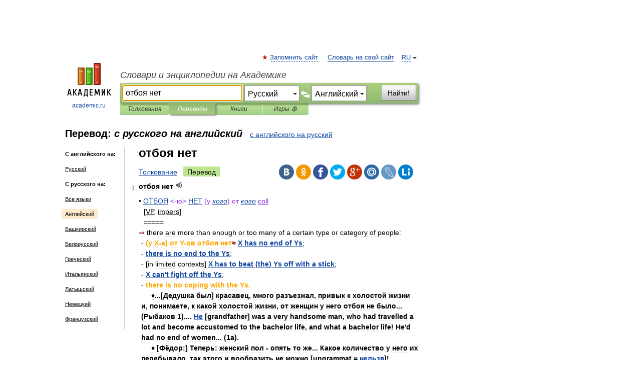

--- FILE ---
content_type: text/html; charset=UTF-8
request_url: https://translate.academic.ru/%D0%BE%D1%82%D0%B1%D0%BE%D1%8F%20%D0%BD%D0%B5%D1%82/ru/en/
body_size: 14822
content:
<!DOCTYPE html>
<html lang="ru">
<head>


	<meta http-equiv="Content-Type" content="text/html; charset=utf-8" />
	<title>отбоя нет — с русского на английский</title>
	<meta name="Description" content="" />
	<!-- type: desktop C: RU  -->
	<meta name="Keywords" content="" />

 
	<!--[if IE]>
	<meta http-equiv="cleartype" content="on" />
	<meta http-equiv="msthemecompatible" content="no"/>
	<![endif]-->

	<meta name="viewport" content="width=device-width, initial-scale=1, minimum-scale=1">

	
    <meta http-equiv='x-dns-prefetch-control' content='on'>
    <link rel="dns-prefetch" href="https://ajax.googleapis.com">
    <link rel="dns-prefetch" href="https://www.googletagservices.com">
    <link rel="dns-prefetch" href="https://www.google-analytics.com">
    <link rel="dns-prefetch" href="https://pagead2.googlesyndication.com">
    <link rel="dns-prefetch" href="https://ajax.googleapis.com">
    <link rel="dns-prefetch" href="https://an.yandex.ru">
    <link rel="dns-prefetch" href="https://mc.yandex.ru">

    <link rel="preload" href="/images/Logo.png"   as="image" >
    <link rel="preload" href="/images/Logo_h.png" as="image" >

	<meta property="og:title" content="Перевод отбоя нет с русского на английский" />
	<meta property="og:type" content="article" />
	<meta property="og:url" content="https://translate.academic.ru/%D0%BE%D1%82%D0%B1%D0%BE%D1%8F %D0%BD%D0%B5%D1%82/ru/en/" />
	<meta property="og:image" content="https://academic.ru/images/Logo_social_ru.png?3" />
	<meta property="og:description" content="" />
	<meta property="og:site_name" content="Словари и энциклопедии на Академике" />
	<link rel="search" type="application/opensearchdescription+xml" title="Словари и энциклопедии на Академике" href="dic.academic.ru/dicsearch.xml" />
	<meta name="ROBOTS" content="ALL" />
	<link rel="canonical" href="https://translate.academic.ru/%D0%BE%D1%82%D0%B1%D0%BE%D1%8F %D0%BD%D0%B5%D1%82/ru/en/" />
	<link rel="alternate" hreflang="x-default" href="https://translate.academic.ru/%D0%BE%D1%82%D0%B1%D0%BE%D1%8F %D0%BD%D0%B5%D1%82/ru/en/" />
	<link rel="alternate" hreflang="en" href="https://translate.academic.ru/%D0%BE%D1%82%D0%B1%D0%BE%D1%8F %D0%BD%D0%B5%D1%82/ru/en/" />
	<link rel="alternate" hreflang="de" href="https://translate.academic.ru/%D0%BE%D1%82%D0%B1%D0%BE%D1%8F %D0%BD%D0%B5%D1%82/ru/en/" />
	<link rel="alternate" hreflang="es" href="https://translate.academic.ru/%D0%BE%D1%82%D0%B1%D0%BE%D1%8F %D0%BD%D0%B5%D1%82/ru/en/" />
	<link rel="alternate" hreflang="fr" href="https://translate.academic.ru/%D0%BE%D1%82%D0%B1%D0%BE%D1%8F %D0%BD%D0%B5%D1%82/ru/en/" />
	<link rel="alternate" hreflang="ru" href="https://translate.academic.ru/%D0%BE%D1%82%D0%B1%D0%BE%D1%8F %D0%BD%D0%B5%D1%82/ru/en/" />

<!-- d/t desktop  -->

    <script>
      window.CaramelDomain = "academic.ru";
      const caramelJS = document.createElement('script'); 
      caramelJS.src = "https://ads.digitalcaramel.com/caramel.js?ts="+new Date().getTime();
      caramelJS.async = true;
      document.head.appendChild(caramelJS);
    </script>


    <script>window.yaContextCb = window.yaContextCb || [] </script> 
    <script async src="https://yandex.ru/ads/system/context.js"></script>

    
<!-- +++++ ab_flag=1 fa_flag=2 +++++ -->

<style type="text/css">
div.hidden,#sharemenu,div.autosuggest,#contextmenu,#ad_top,#ad_bottom,#ad_right,#ad_top2,#restrictions,#footer ul + div,#TerminsNavigationBar,#top-menu,#lang,#search-tabs,#search-box .translate-lang,#translate-arrow,#dic-query,#logo img.h,#t-direction-head,#langbar,.smm{display:none}p,ul{list-style-type:none;margin:0 0 15px}ul li{margin-bottom:6px}.content ul{list-style-type:disc}*{padding:0;margin:0}html,body{height:100%}body{padding:0;margin:0;color:#000;font:14px Helvetica,Arial,Tahoma,sans-serif;background:#fff;line-height:1.5em}a{color:#0d44a0;text-decoration:none}h1{font-size:24px;margin:0 0 18px}h2{font-size:20px;margin:0 0 14px}h3{font-size:16px;margin:0 0 10px}h1 a,h2 a{color:#454545!important}#page{margin:0 auto}#page{min-height:100%;position:relative;padding-top:105px}#page{width:720px;padding-right:330px}* html #page{height:100%}#header{position:relative;height:122px}#logo{float:left;margin-top:21px;width:125px}#logo a.img{width:90px;margin:0 0 0 16px}#logo a.img.logo-en{margin-left:13px}#logo a{display:block;font-size:12px;text-align:center;word-break:break-all}#site-title{padding-top:35px;margin:0 0 5px 135px}#site-title a{color:#000;font-size:18px;font-style:italic;display:block;font-weight:400}#search-box{margin-left:135px;border-top-right-radius:3px;border-bottom-right-radius:3px;padding:4px;position:relative;background:#abcf7e;min-height:33px}#search-box.dic{background:#896744}#search-box table{border-spacing:0;border-collapse:collapse;width:100%}#search-box table td{padding:0;vertical-align:middle}#search-box table td:first-child{padding-right:3px}#search-box table td:last-child{width:1px}#search-query,#dic-query,.translate-lang{padding:6px;font-size:16px;height:18px;border:1px solid #949494;width:100%;box-sizing:border-box;height:32px;float:none;margin:0;background:white;float:left;border-radius:0!important}#search-button{width:70px;height:32px;text-align:center;border:1px solid #7a8e69;border-radius:3px;background:#e0e0e0}#search-tabs{display:block;margin:0 15px 0 135px;padding:0;list-style-type:none}#search-tabs li{float:left;min-width:70px;max-width:140px;padding:0 15px;height:23px;line-height:23px;background:#bde693;text-align:center;margin-right:1px}#search-box.dic + #search-tabs li{background:#C9A784}#search-tabs li:last-child{border-bottom-right-radius:3px}#search-tabs li a{color:#353535;font-style:italic;font-size:12px;display:block;white-space:nowrap;text-overflow:ellipsis;overflow:hidden}#search-tabs li.active{height:22px;line-height:23px;position:relative;background:#abcf7e;border-bottom-left-radius:3px;border-bottom-right-radius:3px}#search-box.dic + #search-tabs li.active{background:#896744}#search-tabs li.active a{color:white}#content{clear:both;margin:30px 0;padding-left:15px}#content a{text-decoration:underline}#content .breadcrumb{margin-bottom:20px}#search_sublinks,#search_links{margin-bottom:8px;margin-left:-8px}#search_sublinks a,#search_links a{padding:3px 8px 1px;border-radius:2px}#search_sublinks a.active,#search_links a.active{color:#000 !important;background:#bde693;text-decoration:none!important}.term{color:saddlebrown}@media(max-width:767px){.hideForMobile{display:none}#header{height:auto}#page{padding:5px;width:auto}#logo{float:none;width:144px;text-align:left;margin:0;padding-top:5px}#logo a{height:44px;overflow:hidden;text-align:left}#logo img.h{display:initial;width:144px;height:44px}#logo img.v{display:none}#site-title{padding:0;margin:10px 0 5px}#search-box,#search-tabs{clear:both;margin:0;width:auto;padding:4px}#search-box.translate #search-query{width:100%;margin-bottom:4px}#search-box.translate #td-search{overflow:visible;display:table-cell}ul#search-tabs{white-space:nowrap;margin-top:5px;overflow-x:auto;overflow-y:hidden}ul#search-tabs li,ul#search-tabs li.active{background:none!important;box-shadow:none;min-width:0;padding:0 5px;float:none;display:inline-block}ul#search-tabs li a{border-bottom:1px dashed green;font-style:normal;color:green;font-size:16px}ul#search-tabs li.active a{color:black;border-bottom-color:white;font-weight:700}ul#search-tabs li a:hover,ul#search-tabs li.active a:hover{color:black}#content{margin:15px 0}.h250{height:280px;max-height:280px;overflow:hidden;margin:25px 0 25px 0}
}#search-box .translate-lang,#translate-arrow{visibility:hidden;opacity:0;transition-delay:.2s;display:block;float:left;position:relative;width:0}#search-box .translate-lang{padding:0}#search-box .translate-lang select{background:0 0;width:100%;line-height:inherit;border:0;border-radius:0;-moz-appearance:none;-webkit-appearance:none;appearance:none;-o-webkit-appearance:none;-ms-webkit-appearance:none;height:32px;position:absolute;padding:6px 16px 6px 6px;-moz-padding-end:0;font-size:16px}#search-box .translate-lang:before{display:inline-block;width:0;height:0;vertical-align:top;border-left:4px solid transparent;border-right:4px solid transparent;border-top:4px solid #333;content:'';margin-top:9px;margin-left:4px;position:absolute;right:4px;top:6px}#search-box .translate-lang span{display:block;right:20px;left:6px;position:absolute;overflow:hidden;text-overflow:ellipsis}#translate-arrow{width:24px;text-align:center;font-weight:bolder;line-height:16px;margin:11px 0 0}#translate-arrow a{border:none;cursor:pointer}#search-box.translate .translate-lang{width:120px}#search-box.translate #translate-arrow,#search-box.translate .translate-lang{visibility:visible;opacity:1}#search-box.translate #td-search{overflow:visible;display:table-cell}#search-box.translate #search-query{width:260px;margin-right:4px}@media (max-width:767px){#search-box.translate .translate-lang{width:-moz-calc(50% - 12px);width:-webkit-calc(50% - 12px);width:calc(50% - 12px)}#search-box.translate #search-query{width:100%;margin-right:0}}</style>

	<link rel="shortcut icon" href="https://academic.ru/favicon.ico" type="image/x-icon" sizes="16x16" />
	<link rel="shortcut icon" href="https://academic.ru/images/icon.ico" type="image/x-icon" sizes="32x32" />
    <link rel="shortcut icon" href="https://academic.ru/images/icon.ico" type="image/x-icon" sizes="48x48" />
    
    <link rel="icon" type="image/png" sizes="16x16" href="/images/Logo_16x16_transparent.png" />
    <link rel="icon" type="image/png" sizes="32x32" href="/images/Logo_32x32_transparent.png" />
    <link rel="icon" type="image/png" sizes="48x48" href="/images/Logo_48x48_transparent.png" />
    <link rel="icon" type="image/png" sizes="64x64" href="/images/Logo_64x64_transparent.png" />
    <link rel="icon" type="image/png" sizes="128x128" href="/images/Logo_128x128_transparent.png" />

    <link rel="apple-touch-icon" sizes="57x57"   href="/images/apple-touch-icon-57x57.png" />
    <link rel="apple-touch-icon" sizes="60x60"   href="/images/apple-touch-icon-60x60.png" />
    <link rel="apple-touch-icon" sizes="72x72"   href="/images/apple-touch-icon-72x72.png" />
    <link rel="apple-touch-icon" sizes="76x76"   href="/images/apple-touch-icon-76x76.png" />
    <link rel="apple-touch-icon" sizes="114x114" href="/images/apple-touch-icon-114x114.png" />
    <link rel="apple-touch-icon" sizes="120x120" href="/images/apple-touch-icon-120x120.png" />
  
    <!-- link rel="mask-icon" href="/images/safari-pinned-tab.svg" color="#5bbad5" -->
    <meta name="msapplication-TileColor" content="#00aba9" />
    <meta name="msapplication-config" content="/images/browserconfig.xml" />
    <meta name="theme-color" content="#ffffff" />

    <meta name="apple-mobile-web-app-capable" content="yes" />
    <meta name="apple-mobile-web-app-status-bar-style" content="black /">


<script type="text/javascript">
  (function(i,s,o,g,r,a,m){i['GoogleAnalyticsObject']=r;i[r]=i[r]||function(){
  (i[r].q=i[r].q||[]).push(arguments)},i[r].l=1*new Date();a=s.createElement(o),
  m=s.getElementsByTagName(o)[0];a.async=1;a.src=g;m.parentNode.insertBefore(a,m)
  })(window,document,'script','//www.google-analytics.com/analytics.js','ga');

  ga('create', 'UA-2754246-4', 'auto');
  ga('require', 'displayfeatures');

  ga('set', 'dimension1', '');
  ga('set', 'dimension2', 'translate');
  ga('set', 'dimension3', '1');

  ga('send', 'pageview');

</script>


<script type="text/javascript">
	if(typeof(console) == 'undefined' ) console = {};
	if(typeof(console.log) == 'undefined' ) console.log = function(){};
	if(typeof(console.warn) == 'undefined' ) console.warn = function(){};
	if(typeof(console.error) == 'undefined' ) console.error = function(){};
	if(typeof(console.time) == 'undefined' ) console.time = function(){};
	if(typeof(console.timeEnd) == 'undefined' ) console.timeEnd = function(){};
	Academic = {};
	Academic.sUserLanguage = 'ru';
	Academic.sDomainURL = '';
	Academic.sMainDomainURL = '//dic.academic.ru/';
	Academic.sTranslateDomainURL = '//translate.academic.ru/';
	Academic.deviceType = 'desktop';
		Academic.Lang = {};
	Academic.Lang.sTermNotFound = 'Термин, отвечающий запросу, не найден'; 
</script>


<!--  Вариокуб -->
<script type="text/javascript">
    (function(e, x, pe, r, i, me, nt){
    e[i]=e[i]||function(){(e[i].a=e[i].a||[]).push(arguments)},
    me=x.createElement(pe),me.async=1,me.src=r,nt=x.getElementsByTagName(pe)[0],me.addEventListener("error",function(){function cb(t){t=t[t.length-1],"function"==typeof t&&t({flags:{}})};Array.isArray(e[i].a)&&e[i].a.forEach(cb);e[i]=function(){cb(arguments)}}),nt.parentNode.insertBefore(me,nt)})
    (window, document, "script", "https://abt.s3.yandex.net/expjs/latest/exp.js", "ymab");

    ymab("metrika.70309897", "init"/*, {clientFeatures}, {callback}*/);
    ymab("metrika.70309897", "setConfig", {enableSetYmUid: true});
</script>





</head>
<body>

<div id="ad_top">
<!-- top bnr -->
<div class="banner" style="max-height: 90px; overflow: hidden; display: inline-block;">




<!-- Yandex.RTB R-A-12643772-1 -->
<div id="yandex_rtb_R-A-12643772-1"></div>
<script>
window.yaContextCb.push(() => {
    Ya.Context.AdvManager.render({
        "blockId": "R-A-12643772-1",
        "renderTo": "yandex_rtb_R-A-12643772-1"
    })
})
</script>


</div> <!-- top banner  -->




</div>
	<div id="page"  >








			<div id="header">
				<div id="logo">
					<a href="//academic.ru">
						<img src="//academic.ru/images/Logo.png" class="v" alt="academic.ru" width="88" height="68" />
						<img src="//academic.ru/images/Logo_h.png" class="h" alt="academic.ru" width="144" height="44" />
						<br />
						academic.ru					</a>
				</div>
					<ul id="top-menu">
						<li id="lang">
							<a href="#" class="link">RU</a>

							<ul id="lang-menu">

							<li><a href="//en-academic.com">EN</a></li>
<li><a href="//de-academic.com">DE</a></li>
<li><a href="//es-academic.com">ES</a></li>
<li><a href="//fr-academic.com">FR</a></li>
							</ul>
						</li>
						<!--li><a class="android" href="//dic.academic.ru/android.php">Android версия</a></li-->
						<!--li><a class="apple" href="//dic.academic.ru/apple.php">iPhone/iPad версия</a></li-->
						<li><a class="add-fav link" href="#" onClick="add_favorite(this);">Запомнить сайт</a></li>
						<li><a href="//partners.academic.ru/partner_proposal.php" target="_blank">Словарь на свой сайт</a></li>
						<!--li><a href="#">Форум</a></li-->
					</ul>
					<h2 id="site-title">
						<a href="//academic.ru">Словари и энциклопедии на Академике</a>
					</h2>

					<div id="search-box" class="translate">
						<form action="/searchall.php" method="get" name="formSearch">

<table><tr><td id="td-search">

							<input type="text" name="SWord" id="search-query" required
							value="отбоя нет"
							title="Введите текст для поиска по словарям и энциклопедиям" placeholder="Введите текст для поиска по словарям и энциклопедиям"
							autocomplete="off" autofocus>


<div class="translate-lang">
	<select name="from" id="translateFrom">
				<option value="xx">Все языки</option><option value="ru" selected>Русский</option><option value="en">Английский</option><option value="fr">Французский</option><option value="de">Немецкий</option><option value="es">Испанский</option><option disabled>────────</option><option value="sq">Албанский</option><option value="al">Алтайский</option><option value="ar">Арабский</option><option value="an">Арагонский</option><option value="hy">Армянский</option><option value="rp">Арумынский</option><option value="at">Астурийский</option><option value="af">Африкаанс</option><option value="bb">Багобо</option><option value="eu">Баскский</option><option value="ba">Башкирский</option><option value="be">Белорусский</option><option value="bg">Болгарский</option><option value="bu">Бурятский</option><option value="cy">Валлийский</option><option value="wr">Варайский</option><option value="hu">Венгерский</option><option value="vp">Вепсский</option><option value="hs">Верхнелужицкий</option><option value="vi">Вьетнамский</option><option value="ht">Гаитянский</option><option value="el">Греческий</option><option value="ka">Грузинский</option><option value="gn">Гуарани</option><option value="gd">Гэльский</option><option value="da">Датский</option><option value="dl">Долганский</option><option value="pr">Древнерусский язык</option><option value="he">Иврит</option><option value="yi">Идиш</option><option value="in">Ингушский</option><option value="id">Индонезийский</option><option value="ik">Инупиак</option><option value="ga">Ирландский</option><option value="is">Исландский</option><option value="it">Итальянский</option><option value="yo">Йоруба</option><option value="kk">Казахский</option><option value="kc">Карачаевский</option><option value="ca">Каталанский</option><option value="qy">Квенья</option><option value="qu">Кечуа</option><option value="ky">Киргизский</option><option value="zh">Китайский</option><option value="go">Клингонский</option><option value="kv">Коми</option><option value="mm">Коми</option><option value="ko">Корейский</option><option value="cr">Кри</option><option value="ct">Крымскотатарский</option><option value="kp">Кумыкский</option><option value="ku">Курдский</option><option value="km">Кхмерский</option><option value="la">Латинский</option><option value="lv">Латышский</option><option value="ln">Лингала</option><option value="lt">Литовский</option><option value="lb">Люксембургский</option><option value="mu">Майя</option><option value="mk">Македонский</option><option value="ms">Малайский</option><option value="ma">Маньчжурский</option><option value="mi">Маори</option><option value="mj">Марийский</option><option value="mc">Микенский</option><option value="mf">Мокшанский</option><option value="mn">Монгольский</option><option value="nu">Науатль</option><option value="nl">Нидерландский</option><option value="og">Ногайский</option><option value="no">Норвежский</option><option value="oa">Орокский</option><option value="os">Осетинский</option><option value="ot">Османский</option><option value="pi">Пали</option><option value="pm">Папьяменто</option><option value="pa">Пенджабский</option><option value="fa">Персидский</option><option value="pl">Польский</option><option value="pt">Португальский</option><option value="ro">Румынский, Молдавский</option><option value="sa">Санскрит</option><option value="se">Северносаамский</option><option value="sr">Сербский</option><option value="ld">Сефардский</option><option value="sz">Силезский</option><option value="sk">Словацкий</option><option value="sl">Словенский</option><option value="sw">Суахили</option><option value="tl">Тагальский</option><option value="tg">Таджикский</option><option value="th">Тайский</option><option value="tt">Татарский</option><option value="tw">Тви</option><option value="bo">Тибетский</option><option value="tf">Тофаларский</option><option value="tv">Тувинский</option><option value="tr">Турецкий</option><option value="tk">Туркменский</option><option value="ud">Удмуртский</option><option value="uz">Узбекский</option><option value="ug">Уйгурский</option><option value="uk">Украинский</option><option value="ur">Урду</option><option value="uu">Урумский</option><option value="fo">Фарерский</option><option value="fi">Финский</option><option value="hi">Хинди</option><option value="hr">Хорватский</option><option value="cu">Церковнославянский (Старославянский)</option><option value="ke">Черкесский</option><option value="ck">Чероки</option><option value="ce">Чеченский</option><option value="cs">Чешский</option><option value="cv">Чувашский</option><option value="cn">Шайенского</option><option value="sv">Шведский</option><option value="cj">Шорский</option><option value="sx">Шумерский</option><option value="ev">Эвенкийский</option><option value="gw">Эльзасский</option><option value="mv">Эрзянский</option><option value="eo">Эсперанто</option><option value="et">Эстонский</option><option value="ya">Юпийский</option><option value="sh">Якутский</option><option value="ja">Японский</option>	</select>
</div>
<div id="translate-arrow"><a>&nbsp;</a></div>
<div class="translate-lang">
	<select name="to" id="translateOf">
				<option value="xx">Все языки</option><option value="ru">Русский</option><option value="en" selected>Английский</option><option value="fr">Французский</option><option value="de">Немецкий</option><option value="es">Испанский</option><option disabled>────────</option><option value="av">Аварский</option><option value="ad">Адыгейский</option><option value="az">Азербайджанский</option><option value="ai">Айнский язык</option><option value="al">Алтайский</option><option value="ar">Арабский</option><option value="hy">Армянский</option><option value="eu">Баскский</option><option value="ba">Башкирский</option><option value="be">Белорусский</option><option value="hu">Венгерский</option><option value="vp">Вепсский</option><option value="vd">Водский</option><option value="el">Греческий</option><option value="da">Датский</option><option value="he">Иврит</option><option value="yi">Идиш</option><option value="iz">Ижорский</option><option value="in">Ингушский</option><option value="id">Индонезийский</option><option value="is">Исландский</option><option value="it">Итальянский</option><option value="kk">Казахский</option><option value="kc">Карачаевский</option><option value="zh">Китайский</option><option value="kv">Коми</option><option value="ct">Крымскотатарский</option><option value="kp">Кумыкский</option><option value="la">Латинский</option><option value="lv">Латышский</option><option value="lt">Литовский</option><option value="mj">Марийский</option><option value="mf">Мокшанский</option><option value="mn">Монгольский</option><option value="nl">Нидерландский</option><option value="no">Норвежский</option><option value="os">Осетинский</option><option value="fa">Персидский</option><option value="pl">Польский</option><option value="pt">Португальский</option><option value="sk">Словацкий</option><option value="sl">Словенский</option><option value="sw">Суахили</option><option value="tg">Таджикский</option><option value="th">Тайский</option><option value="tt">Татарский</option><option value="tr">Турецкий</option><option value="tk">Туркменский</option><option value="ud">Удмуртский</option><option value="uz">Узбекский</option><option value="ug">Уйгурский</option><option value="uk">Украинский</option><option value="uu">Урумский</option><option value="fi">Финский</option><option value="cu">Церковнославянский (Старославянский)</option><option value="ce">Чеченский</option><option value="cs">Чешский</option><option value="cv">Чувашский</option><option value="sv">Шведский</option><option value="cj">Шорский</option><option value="ev">Эвенкийский</option><option value="mv">Эрзянский</option><option value="eo">Эсперанто</option><option value="et">Эстонский</option><option value="sh">Якутский</option><option value="ja">Японский</option>	</select>
</div>
<input type="hidden" name="did" id="did-field" value="" />
<input type="hidden" id="search-type" name="stype" value="1" />

</td><td>

							<button id="search-button">Найти!</button>

</td></tr></table>

						</form>

						<input type="text" name="dic_query" id="dic-query"
						title="Интерактивное оглавление. Вводите нужный Вам термин" placeholder="Интерактивное оглавление. Вводите нужный Вам термин"
						autocomplete="off" >


					</div>
				  <ul id="search-tabs">
    <li data-search-type="0" id="interpretations" ><a href="#" onclick="return false;">Толкования</a></li>
    <li data-search-type="1"  id="translations" class="active"><a href="#" onclick="return false;">Переводы</a></li>
    <li data-search-type="10" id="books"            ><a href="#" onclick="return false;">Книги       </a></li>
    <li data-search-type="88" id="games"            ><a href="https://games.academic.ru" title="Бесплатные игры" >Игры ⚽</a></li>
  </ul>
				</div>

	
<div id="ad_top2"></div>	
			<div id="content">

<div id="t-direction-head">
	<h2>Перевод:
		<span class="direction-translate">с русского на английский</span>
	</h2>
		<a href="/отбоя нет/en/ru/">с английского на русский</a>
	</div>

<div id="langbar">
	<ul>
			<li><strong>С английского на:</strong></li>
		<li><a href="/отбоя нет/en/ru/">Русский</a></li>
	
			<li><strong>С русского на:</strong></li>
	<li><a href="/%D0%BE%D1%82%D0%B1%D0%BE%D1%8F+%D0%BD%D0%B5%D1%82/ru/xx/">Все языки</a></li><li class="active"><a href="#">Английский</a></li><li><a href="/%D0%BE%D1%82%D0%B1%D0%BE%D1%8F+%D0%BD%D0%B5%D1%82/ru/ba/">Башкирский</a></li><li><a href="/%D0%BE%D1%82%D0%B1%D0%BE%D1%8F+%D0%BD%D0%B5%D1%82/ru/be/">Белорусский</a></li><li><a href="/%D0%BE%D1%82%D0%B1%D0%BE%D1%8F+%D0%BD%D0%B5%D1%82/ru/el/">Греческий</a></li><li><a href="/%D0%BE%D1%82%D0%B1%D0%BE%D1%8F+%D0%BD%D0%B5%D1%82/ru/it/">Итальянский</a></li><li><a href="/%D0%BE%D1%82%D0%B1%D0%BE%D1%8F+%D0%BD%D0%B5%D1%82/ru/lv/">Латышский</a></li><li><a href="/%D0%BE%D1%82%D0%B1%D0%BE%D1%8F+%D0%BD%D0%B5%D1%82/ru/de/">Немецкий</a></li><li><a href="/%D0%BE%D1%82%D0%B1%D0%BE%D1%8F+%D0%BD%D0%B5%D1%82/ru/fr/">Французский</a></li>	
	</ul>
</div>


<div class="content translates-content" id="selectable-content">
	<div class="title" id="TerminTitle"> <!-- ID нужен для того, чтобы спозиционировать Pluso -->
		<h1>
			отбоя нет		</h1>
	</div>
	<div id="search_links">
		<a href="//dic.academic.ru/searchall.php?SWord=%D0%BE%D1%82%D0%B1%D0%BE%D1%8F+%D0%BD%D0%B5%D1%82&amp;stype=0" >Толкование</a>
		<a class="active">Перевод</a>
	</div>
<ul class="smm">
  <li class="vk"><a onClick="share('vk'); return false;" href="#"></a></li>
  <li class="ok"><a onClick="share('ok'); return false;" href="#"></a></li>
  <li class="fb"><a onClick="share('fb'); return false;" href="#"></a></li>
  <li class="tw"><a onClick="share('tw'); return false;" href="#"></a></li>
  <li class="gplus"><a onClick="share('g+'); return false;" href="#"></a></li>
  <li class="mailru"><a onClick="share('mail.ru'); return false;" href="#"></a></li>
  <li class="lj"><a onClick="share('lj'); return false;" href="#"></a></li>
  <li class="li"><a onClick="share('li'); return false;" href="#"></a></li>
</ul>
	<div id="article">
	<ul class="terms-list">
		<li>
			<p>
				<span class="item">1</span>
				<strong>отбоя нет</strong>
									<span title="{t}Play{/t}" class="sound" data-state="0" data-lang="ru"
					      data-term="отбоя нет"
					      onClick="onSoundClick(this);">
					</span>
							</p>
			<div class="translate_definition">
			<div>• <span style="color: blueviolet;"> <a href="/%D0%9E%D0%A2%D0%91%D0%9E%D0%AF/ru/en/">ОТБОЯ</a> &LT;-ю&GT; <a href="/%D0%9D%D0%95%D0%A2/ru/en/">НЕТ</a> (у <em> <a href="/%D0%BA%D0%BE%D0%B3%D0%BE/ru/en/">кого</a></em>) от <em> <a href="/%D0%BA%D0%BE%D0%B3%D0%BE/ru/en/">кого</a></em> <u>coll</u> </span></div>
<div style="margin-left:10px">[<u>VP</u>, <u>impers</u>]</div>
<div style="margin-left:10px">=====</div>
<div><span style="color: darkred;">⇒</span> there are more than enough or too many of a certain type or category of people:</div>
<div style="margin-left:5px">- <span style="color: orange;"><strong>(y X-a) от Y-ов отбоя нет</span><span style="color: darkred;">≈</span><span style="color: orange;"> <a href="/X has no end of Ys/ru/en/">X has no end of Ys</a></strong></span>;</div>
<div style="margin-left:5px">- <span style="color: orange;"><strong> <a href="/there is no end to the Ys/ru/en/">there is no end to the Ys</a></strong></span>;</div>
<div style="margin-left:5px">- [in limited contexts]<span style="color: orange;"> <strong> <a href="/X has to beat %28the%29 Ys off with a stick/ru/en/">X has to beat (the) Ys off with a stick</a></strong></span>;</div>
<div style="margin-left:5px">- <span style="color: orange;"><strong> <a href="/X can%27t fight off the Ys/ru/en/">X can't fight off the Ys</a></strong></span>;</div>
<div style="margin-left:5px">- <span style="color: orange;"><strong>there is no coping with the Ys.</strong></span></div>
<div style="margin-left:5px">     <strong>♦...[Дедушка был] красавец, много разъезжал, привык к холостой жизни и, понимаете, к какой холостой жизни, от женщин у него отбоя не было... (Рыбаков 1).... <a href="/%D0%9D%D0%B5/ru/en/">Не</a> [grandfather] was a very handsome man, who had travelled a lot and become accustomed to the bachelor life, and what a bachelor life! He'd had no end of women... (1a).</strong></div>
<div style="margin-left:5px">     <strong>♦ [Фёдор:] Теперь: женский пол - опять то же... Какое количество у него их перебывало, так этого и вообразить не можно [<u>ungrammat</u> = <a href="/%D0%BD%D0%B5%D0%BB%D1%8C%D0%B7%D1%8F/ru/en/">нельзя</a>]!.. Просто отбою нет (Сухово-Кобылин 2). [F:] And the fair sex-the same thing all over again....How many of them he's had, you couldn't even begin to imagine!...He can't fight them off (2b).</strong></div>
<div style="margin-left:5px">     <strong>♦ <a href="/%D0%91%D0%B0%D0%B1%D1%83%D1%88%D0%BA%D0%B0/ru/en/">Бабушка</a>... была, как говорят, невероятно соблазнительна, настолько, что от поклонников не было отбоя... (Аллилуева 1). It is said that she [Grandmother] was unusually attractive, so that there was no coping with all her admirers (1a).</strong></div>			</div>
			<p class="src"><a href="https://phraseology_ru_en.academic.ru">Большой русско-английский фразеологический словарь</a> > <a href="https://phraseology_ru_en.academic.ru/23819/%D0%BE%D1%82%D0%B1%D0%BE%D1%8F+%D0%BD%D0%B5%D1%82">отбоя нет</a></p>
		</li>
				<li>
			<p>
				<span class="item">2</span>
				<strong>отбоя нет</strong>
									<span title="{t}Play{/t}" class="sound" data-state="0" data-lang="ru"
					      data-term="отбоя нет"
					      onClick="onSoundClick(this);">
					</span>
							</p>
			<div class="translate_definition">
			<div><span><span class="dic_comment">(<em>от кого, от чего</em>)</span></span></div>
<div><u><span>разг.</span></u></div>
<div><span>there is no end to smb., smth.; there is no getting rid of smb., smth.; more than enough of smb., smth.</span></div>
<div style="margin-left:5px"><strong><p><span class="dic_example">Зоя была... хорошенькой. От поклонников отбоя не было. <em>(Б. Полевой, На диком бреге)</em> — Zoya was... pretty. There was no getting rid of admirers.</span></p></strong></div>
<div style="margin-left:5px"><strong><p><span class="dic_example">- И с замужними я говорил, и с девками, - докладывал Чуркин, - никто не хочет в стряпухи идти. Помнишь, после войны отбою не было, а теперь дефицитная стала профессия. <em>(Б. Бедный, Девчата)</em> — 'I've talked to the married women and the girls both,' Churkin reported. 'No one wants to be cook. You remember what a fight there was for the job after the war, and now no one will take it.'</span></p></strong></div>			</div>
			<p class="src"><a href="https://idioms_ru_en.academic.ru">Русско-английский фразеологический словарь </a> > <a href="https://idioms_ru_en.academic.ru/6605/%D0%BE%D1%82%D0%B1%D0%BE%D1%8F+%D0%BD%D0%B5%D1%82">отбоя нет</a></p>
		</li>
				<li>
			<p>
				<span class="item">3</span>
				<strong>отбоя нет</strong>
									<span title="{t}Play{/t}" class="sound" data-state="0" data-lang="ru"
					      data-term="отбоя нет"
					      onClick="onSoundClick(this);">
					</span>
							</p>
			<div class="translate_definition">
			<div><span><u><span style="color: green;">Colloquial:</span></u> <a href="/there is no getting rid of/ru/en/">there is no getting rid of</a></span></div>			</div>
			<p class="src"><a href="https://universal_ru_en.academic.ru">Универсальный русско-английский словарь</a> > <a href="https://universal_ru_en.academic.ru/1860165/%D0%BE%D1%82%D0%B1%D0%BE%D1%8F+%D0%BD%D0%B5%D1%82">отбоя нет</a></p>
		</li>
				<li>
			<p>
				<span class="item">4</span>
				<strong>в городе от туристов отбоя нет</strong>
									<span title="{t}Play{/t}" class="sound" data-state="0" data-lang="ru"
					      data-term="в городе от туристов отбоя нет"
					      onClick="onSoundClick(this);">
					</span>
							</p>
			<div class="translate_definition">
			<div><span><u><span style="color: green;">General subject:</span></u> <a href="/the town is very touristy/ru/en/">the town is very touristy</a></span></div>			</div>
			<p class="src"><a href="https://universal_ru_en.academic.ru">Универсальный русско-английский словарь</a> > <a href="https://universal_ru_en.academic.ru/680729/%D0%B2+%D0%B3%D0%BE%D1%80%D0%BE%D0%B4%D0%B5+%D0%BE%D1%82+%D1%82%D1%83%D1%80%D0%B8%D1%81%D1%82%D0%BE%D0%B2+%D0%BE%D1%82%D0%B1%D0%BE%D1%8F+%D0%BD%D0%B5%D1%82">в городе от туристов отбоя нет</a></p>
		</li>
				<li>
			<p>
				<span class="item">5</span>
				<strong>от покупателей отбоя нет</strong>
									<span title="{t}Play{/t}" class="sound" data-state="0" data-lang="ru"
					      data-term="от покупателей отбоя нет"
					      onClick="onSoundClick(this);">
					</span>
							</p>
			<div class="translate_definition">
			<div><span><u><span style="color: green;">General subject:</span></u> <a href="/customers are storming the shop/ru/en/">customers are storming the shop</a></span></div>			</div>
			<p class="src"><a href="https://universal_ru_en.academic.ru">Универсальный русско-английский словарь</a> > <a href="https://universal_ru_en.academic.ru/1858473/%D0%BE%D1%82+%D0%BF%D0%BE%D0%BA%D1%83%D0%BF%D0%B0%D1%82%D0%B5%D0%BB%D0%B5%D0%B9+%D0%BE%D1%82%D0%B1%D0%BE%D1%8F+%D0%BD%D0%B5%D1%82">от покупателей отбоя нет</a></p>
		</li>
				<li>
			<p>
				<span class="item">6</span>
				<strong>ОТБОЯ</strong>
									<span title="{t}Play{/t}" class="sound" data-state="0" data-lang="ru"
					      data-term="ОТБОЯ"
					      onClick="onSoundClick(this);">
					</span>
							</p>
			<div class="translate_definition">
			<div> <a href="/%D0%BE%D1%82%D0%B1%D0%BE%D1%8F %D0%BD%D0%B5%D1%82/ru/en/">отбоя нет</a></div>			</div>
			<p class="src"><a href="https://phraseology_ru_en.academic.ru">Большой русско-английский фразеологический словарь</a> > <a href="https://phraseology_ru_en.academic.ru/4563/%D0%9E%D0%A2%D0%91%D0%9E%D0%AF">ОТБОЯ</a></p>
		</li>
				<li>
			<p>
				<span class="item">7</span>
				<strong>НЕТ</strong>
									<span title="{t}Play{/t}" class="sound" data-state="0" data-lang="ru"
					      data-term="НЕТ"
					      onClick="onSoundClick(this);">
					</span>
							</p>
			<div class="translate_definition">
			<div> <a href="/%D0%B0 %D1%82%D0%BE %D0%BD%D0%B5%D1%82%21/ru/en/">а то нет!</a></div>
<div> <a href="/%D0%B2 %D0%B7%D0%B0%D0%B2%D0%BE%D0%B4%D0%B5 %D0%BD%D0%B5%D1%82/ru/en/">в заводе нет</a></div>
<div> <a href="/%D0%B2 %D0%BD%D0%BE%D0%B3%D0%B0%D1%85 %D0%BF%D1%80%D0%B0%D0%B2%D0%B4%D1%8B %D0%BD%D0%B5%D1%82/ru/en/">в ногах правды нет</a></div>
<div> <a href="/%D0%B6%D0%B8%D0%B2%D0%BE%D0%B3%D0%BE %D0%BC%D0%B5%D1%81%D1%82%D0%B0 %D0%BD%D0%B5%D1%82/ru/en/">живого места нет</a></div>
<div> <a href="/%D0%B6%D0%B8%D0%B2%D0%BE%D0%B9 %D0%BD%D0%B8%D1%82%D0%BA%D0%B8 %D0%BD%D0%B5%D1%82/ru/en/">живой нитки нет</a></div>
<div> <a href="/%D0%B6%D0%B8%D1%82%D1%8C%D1%8F %D0%BD%D0%B5%D1%82/ru/en/">житья нет</a></div>
<div> <a href="/%D0%B8 %D0%B2 %D0%B7%D0%B0%D0%B2%D0%BE%D0%B4%D0%B5 %D0%BD%D0%B5%D1%82/ru/en/">и в заводе нет</a></div>
<div> <a href="/%D0%B8 %D0%B2 %D0%BC%D1%8B%D1%81%D0%BB%D1%8F%D1%85 %D0%BD%D0%B5%D1%82/ru/en/">и в мыслях нет</a></div>
<div> <a href="/%D0%B8 %D0%B2 %D1%83%D0%BC%D0%B5 %D0%BD%D0%B5%D1%82/ru/en/">и в уме нет</a></div>
<div> <a href="/%D0%B8 %D0%B2%D0%B0%D1%88%D0%B8%D1%85 %D0%BD%D0%B5%D1%82/ru/en/">и ваших нет</a></div>
<div> <a href="/%D0%B8 %D0%B7%D0%B2%D0%B0%D0%BD%D0%B8%D1%8F %D0%BD%D0%B5%D1%82/ru/en/">и звания нет</a></div>
<div> <a href="/%D0%B8 %D1%80%D0%B0%D0%B7%D0%B3%D0%BE%D0%B2%D0%BE%D1%80%D0%B0 %D0%BD%D0%B5%D1%82/ru/en/">и разговора нет</a></div>
<div> <a href="/%D0%B8 %D1%80%D0%B0%D0%B7%D0%B3%D0%BE%D0%B2%D0%BE%D1%80%D1%83 %D0%BD%D0%B5%D1%82/ru/en/">и разговору нет</a></div>
<div> <a href="/%D0%B8%D0%B7%D0%BD%D0%BE%D1%81%D0%B0 %D0%BD%D0%B5%D1%82/ru/en/">износа нет</a></div>
<div> <a href="/%D0%B8%D0%B7%D0%BD%D0%BE%D1%81%D1%83 %D0%BD%D0%B5%D1%82/ru/en/">износу нет</a></div>
<div> <a href="/%D0%BA%D0%BE%D0%BD%D1%86%D0%B0/ru/en/">конца</a> и краю нет</div>
<div> <a href="/%D0%BA%D0%BE%D0%BD%D1%86%D0%B0-%D0%BA%D1%80%D0%B0%D1%8E %D0%BD%D0%B5%D1%82/ru/en/">конца-краю нет</a></div>
<div> <a href="/%D0%BA%D0%BE%D0%BD%D1%86%D0%B0 %D0%BD%D0%B5%D1%82/ru/en/">конца нет</a></div>
<div> <a href="/%D0%BA%D1%80%D0%B5%D1%81%D1%82%D0%B0 %D0%BD%D0%B5%D1%82/ru/en/">креста нет</a></div>
<div> <a href="/%D0%BA%D1%80%D0%BE%D0%B2%D0%B8%D0%BD%D0%BA%D0%B8 %D0%B2 %D0%BB%D0%B8%D1%86%D0%B5 %D0%BD%D0%B5%D1%82/ru/en/">кровинки в лице нет</a></div>
<div> <a href="/%D0%BA%D1%80%D0%BE%D0%B2%D0%B8%D0%BD%D0%BE%D1%87%D0%BA%D0%B8 %D0%B2 %D0%BB%D0%B8%D1%86%D0%B5 %D0%BD%D0%B5%D1%82/ru/en/">кровиночки в лице нет</a></div>
<div> <a href="/%D0%BA%D1%80%D0%BE%D0%B2%D0%B8%D0%BD%D0%BA%D0%B8 %D0%BD%D0%B0 %D0%BB%D0%B8%D1%86%D0%B5 %D0%BD%D0%B5%D1%82/ru/en/">кровинки на лице нет</a></div>
<div> <a href="/%D0%BA%D1%80%D0%BE%D0%B2%D0%B8%D0%BD%D0%BE%D1%87%D0%BA%D0%B8 %D0%BD%D0%B0 %D0%BB%D0%B8%D1%86%D0%B5 %D0%BD%D0%B5%D1%82/ru/en/">кровиночки на лице нет</a></div>
<div> <a href="/%D0%BB%D0%B0%D0%B4%D1%83 %D0%BD%D0%B5%D1%82/ru/en/">ладу нет</a></div>
<div> <a href="/%D0%BB%D0%B8%D1%86%D0%B0 %D0%BD%D0%B5%D1%82/ru/en/">лица нет</a></div>
<div> <a href="/%D0%BC%D0%BE%D1%87%D0%B5%D0%BD%D1%8C%D0%BA%D0%B8 %D0%BD%D0%B5%D1%82/ru/en/">моченьки нет</a></div>
<div> <a href="/%D0%BC%D0%BE%D1%87%D0%B8 %D0%BD%D0%B5%D1%82/ru/en/">мочи нет</a></div>
<div> <a href="/%D0%BC%D1%83%D0%B4%D1%80%D0%B5%D0%BD%D0%BE%D0%B3%D0%BE %D0%BD%D0%B5%D1%82/ru/en/">мудреного нет</a></div>
<div> <a href="/%D0%BD%D0%B0 %D0%B2%D0%BA%D1%83%D1%81 %D0%BD%D0%B0 %D1%86%D0%B2%D0%B5%D1%82 %D1%82%D0%BE%D0%B2%D0%B0%D1%80%D0%B8%D1%89%D0%B0 %D0%BD%D0%B5%D1%82/ru/en/">на вкус на цвет товарища нет</a></div>
<div> <a href="/%D0%BD%D0%B0 %D0%B2%D0%BA%D1%83%D1%81/ru/en/">на вкус</a> и на цвет товарища нет</div>
<div> <a href="/%D0%BD%D0%B0 %D0%B2%D0%BA%D1%83%D1%81/ru/en/">на вкус</a> и цвет товарища нет</div>
<div> <a href="/%D0%BD%D0%B0 %D0%B2%D0%BA%D1%83%D1%81 %D0%BD%D0%B0 %D1%86%D0%B2%D0%B5%D1%82 %D1%82%D0%BE%D0%B2%D0%B0%D1%80%D0%B8%D1%89%D0%B5%D0%B9 %D0%BD%D0%B5%D1%82/ru/en/">на вкус на цвет товарищей нет</a></div>
<div> <a href="/%D0%BD%D0%B0 %D0%B2%D0%BA%D1%83%D1%81/ru/en/">на вкус</a> и на цвет товарищей нет</div>
<div>на нет и <a href="/%D1%81%D1%83%D0%B4%D0%B0 %D0%BD%D0%B5%D1%82/ru/en/">суда нет</a></div>
<div> <a href="/%D0%BD%D0%B5%D1%82 %D0%B1%D1%8B/ru/en/">нет бы</a></div>
<div> <a href="/%D0%BD%D0%B5%D1%82 %D0%B4%D0%B0 %D0%BD%D0%B5%D1%82/ru/en/">нет да нет</a></div>
<div> <a href="/%D0%BD%D0%B5%D1%82 %D0%B4%D0%B5%D0%BB%D0%B0/ru/en/">нет дела</a></div>
<div> <a href="/%D0%BD%D0%B5%D1%82 %D0%B4%D1%83%D1%80%D0%B0%D0%BA%D0%BE%D0%B2%21/ru/en/">нет дураков!</a></div>
<div> <a href="/%D0%BD%D0%B5%D1%82 %D0%B4%D1%8B%D0%BC%D0%B0 %D0%B1%D0%B5%D0%B7 %D0%BE%D0%B3%D0%BD%D1%8F/ru/en/">нет дыма без огня</a></div>
<div> <a href="/%D0%BD%D0%B5%D1%82 %D0%B4%D1%8B%D0%BC%D1%83 %D0%B1%D0%B5%D0%B7 %D0%BE%D0%B3%D0%BD%D1%8F/ru/en/">нет дыму без огня</a></div>
<div>нет и нет</div>
<div>нет и <a href="/%D1%81%D0%BB%D0%B5%D0%B4%D0%B0/ru/en/">следа</a></div>
<div> <a href="/%D0%BD%D0%B5%D1%82%2C %D0%B8%D0%B7%D0%B2%D0%B8%D0%BD%D0%B8/ru/en/">нет, извини</a></div>
<div> <a href="/%D0%BD%D0%B5%D1%82%2C %D0%B8%D0%B7%D0%B2%D0%B8%D0%BD%D0%B8%D1%82%D0%B5/ru/en/">нет, извините</a></div>
<div> <a href="/%D0%BD%D0%B5%D1%82 %D0%BA%D0%B0%D0%BA %D0%BD%D0%B5%D1%82/ru/en/">нет как нет</a></div>
<div> <a href="/%D0%BD%D0%B5%D1%82 %D0%BC%D0%B5%D1%81%D1%82%D0%B0/ru/en/">нет места</a></div>
<div> <a href="/%D0%BD%D0%B5%D1%82 %D0%BD%D0%B5%D0%B4%D0%BE%D1%81%D1%82%D0%B0%D1%82%D0%BA%D0%B0/ru/en/">нет недостатка</a></div>
<div> <a href="/%D0%BD%D0%B5%D1%82-%D0%BD%D0%B5%D1%82 %D0%B4%D0%B0.../ru/en/">нет-нет да...</a></div>
<div> <a href="/%D0%BD%D0%B5%D1%82-%D0%BD%D0%B5%D1%82 %D0%B8.../ru/en/">нет-нет и...</a></div>
<div> <a href="/%D0%BD%D0%B5%D1%82-%D0%BD%D0%B5%D1%82 %D0%B4%D0%B0 %D0%B8.../ru/en/">нет-нет да и...</a></div>
<div> <a href="/%D0%BD%D0%B5%D1%82 %D0%BD%D0%B8 %D1%81%D0%BA%D0%BB%D0%B0%D0%B4%D1%83 %D0%BD%D0%B8 %D0%BB%D0%B0%D0%B4%D1%83/ru/en/">нет ни складу ни ладу</a></div>
<div> <a href="/%D0%BD%D0%B5%D1%82 %D0%BD%D0%B8%D0%BA%D0%B0%D0%BA%D0%BE%D0%B3%D0%BE %D1%83%D0%B4%D0%B5%D1%80%D0%B6%D1%83/ru/en/">нет никакого удержу</a></div>
<div> <a href="/%D0%BD%D0%B5%D1%82 %D0%BD%D0%B8%D1%87%D0%B5%D0%B3%D0%BE %D0%BE%D0%B1%D1%89%D0%B5%D0%B3%D0%BE/ru/en/">нет ничего общего</a></div>
<div> <a href="/%D0%BD%D0%B5%D1%82 %D0%BF%D0%B5%D1%80%D0%B5%D0%B2%D0%BE%D0%B4%D0%B0/ru/en/">нет перевода</a></div>
<div> <a href="/%D0%BD%D0%B5%D1%82 %D0%BF%D1%80%D0%BE%D1%80%D0%BE%D0%BA%D0%B0 %D0%B2 %D0%BE%D1%82%D0%B5%D1%87%D0%B5%D1%81%D1%82%D0%B2%D0%B5 %D1%81%D0%B2%D0%BE%D0%B5%D0%BC/ru/en/">нет пророка в отечестве своем</a></div>
<div> <a href="/%D0%BD%D0%B5%D1%82 %D0%BF%D1%80%D0%BE%D1%80%D0%BE%D0%BA%D0%B0 %D0%B2 %D1%81%D0%B2%D0%BE%D0%B5%D0%BC %D0%BE%D1%82%D0%B5%D1%87%D0%B5%D1%81%D1%82%D0%B2%D0%B5/ru/en/">нет пророка в своем отечестве</a></div>
<div> <a href="/%D0%BD%D0%B5%D1%82 %D1%80%D0%BE%D0%B7%D1%8B %D0%B1%D0%B5%D0%B7 %D1%88%D0%B8%D0%BF%D0%BE%D0%B2/ru/en/">нет розы без шипов</a></div>
<div> <a href="/%D0%BD%D0%B5%D1%82 %D1%81%D1%82%D1%8B%D0%B4%D0%B0 %D0%B2 %D0%B3%D0%BB%D0%B0%D0%B7%D0%B0%D1%85/ru/en/">нет стыда в глазах</a></div>
<div> <a href="/%D0%BD%D0%B5%D1%82 %D1%82%D0%BE%D0%B3%D0%BE %D1%87%D1%82%D0%BE%D0%B1%D1%8B/ru/en/">нет того чтобы</a></div>
<div> <a href="/%D0%BD%D0%B5%D1%82%2C %D1%82%D1%8B %D1%82%D0%BE%D0%BB%D1%8C%D0%BA%D0%BE %D0%BF%D0%BE%D0%B4%D1%83%D0%BC%D0%B0%D0%B9%21/ru/en/">нет, ты только подумай!</a></div>
<div> <a href="/%D0%BD%D0%B5%D1%82 %D1%83%D0%B4%D0%B5%D1%80%D0%B6%D1%83/ru/en/">нет удержу</a></div>
<div> <a href="/%D0%BD%D0%B5%D1%82%2C %D1%83%D0%B6 %D0%B8%D0%B7%D0%B2%D0%B8%D0%BD%D0%B8/ru/en/">нет, уж извини</a></div>
<div> <a href="/%D0%BD%D0%B5%D1%82%2C %D1%83%D0%B6 %D0%B8%D0%B7%D0%B2%D0%B8%D0%BD%D0%B8%D1%82%D0%B5/ru/en/">нет, уж извините</a></div>
<div> <a href="/%D0%BD%D0%B5%D1%82%2C %D1%83%D0%B6 %D1%8D%D1%82%D0%BE %D0%B8%D0%B7%D0%B2%D0%B8%D0%BD%D0%B8/ru/en/">нет, уж это извини</a></div>
<div> <a href="/%D0%BD%D0%B5%D1%82%2C %D1%83%D0%B6 %D1%8D%D1%82%D0%BE %D0%B8%D0%B7%D0%B2%D0%B8%D0%BD%D0%B8%D1%82%D0%B5/ru/en/">нет, уж это извините</a></div>
<div> <a href="/%D0%BD%D0%B5%D1%82 %D1%85%D0%BE%D0%B4%D0%B0/ru/en/">нет хода</a></div>
<div> <a href="/%D0%BD%D0%B5%D1%82 %D1%85%D0%BE%D0%B4%D1%83/ru/en/">нет ходу</a></div>
<div> <a href="/%D0%BD%D0%B5%D1%82 %D1%85%D1%83%D0%B4%D0%B0 %D0%B1%D0%B5%D0%B7 %D0%B4%D0%BE%D0%B1%D1%80%D0%B0/ru/en/">нет худа без добра</a></div>
<div> <a href="/%D0%BD%D0%B5%D1%82 %D1%87%D0%B8%D1%81%D0%BB%D0%B0/ru/en/">нет числа</a></div>
<div> <a href="/%D0%BD%D0%B5%D1%82%2C %D1%87%D1%82%D0%BE %D0%B2%D1%8B%21/ru/en/">нет, что вы!</a></div>
<div> <a href="/%D0%BD%D0%B5%D1%82%2C %D1%87%D1%82%D0%BE %D1%82%D1%8B%21/ru/en/">нет, что ты!</a></div>
<div> <a href="/%D0%BD%D0%B5%D1%82 %D1%87%D1%82%D0%BE%D0%B1%D1%8B/ru/en/">нет чтобы</a></div>
<div> <a href="/%D0%BD%D0%B8 %D0%BA%D0%BE%D0%BD%D1%86%D0%B0 %D0%BD%D0%B8 %D0%BA%D1%80%D0%B0%D1%8E %D0%BD%D0%B5%D1%82/ru/en/">ни конца ни краю нет</a></div>
<div> <a href="/%D0%BD%D0%B8 %D0%BA%D1%80%D0%BE%D0%B2%D0%B8%D0%BD%D0%BA%D0%B8 %D0%B2 %D0%BB%D0%B8%D1%86%D0%B5 %D0%BD%D0%B5%D1%82/ru/en/">ни кровинки в лице нет</a></div>
<div> <a href="/%D0%BD%D0%B8 %D0%BA%D1%80%D0%BE%D0%B2%D0%B8%D0%BD%D0%BE%D1%87%D0%BA%D0%B8 %D0%B2 %D0%BB%D0%B8%D1%86%D0%B5 %D0%BD%D0%B5%D1%82/ru/en/">ни кровиночки в лице нет</a></div>
<div> <a href="/%D0%BD%D0%B8 %D0%BA%D1%80%D0%BE%D0%B2%D0%B8%D0%BD%D0%BA%D0%B8 %D0%BD%D0%B0 %D0%BB%D0%B8%D1%86%D0%B5 %D0%BD%D0%B5%D1%82/ru/en/">ни кровинки на лице нет</a></div>
<div> <a href="/%D0%BD%D0%B8 %D0%BA%D1%80%D0%BE%D0%B2%D0%B8%D0%BD%D0%BE%D1%87%D0%BA%D0%B8 %D0%BD%D0%B0 %D0%BB%D0%B8%D1%86%D0%B5 %D0%BD%D0%B5%D1%82/ru/en/">ни кровиночки на лице нет</a></div>
<div> <a href="/%D0%BD%D0%B8 %D0%BE%D0%B4%D0%BD%D0%BE%D0%B9 %D0%B6%D0%B8%D0%B2%D0%BE%D0%B9 %D0%BD%D0%B8%D1%82%D0%BA%D0%B8 %D0%BD%D0%B5%D1%82/ru/en/">ни одной живой нитки нет</a></div>
<div> <a href="/%D0%BD%D0%B8 %D0%BE%D0%B4%D0%BD%D0%BE%D0%B9 %D1%81%D1%83%D1%85%D0%BE%D0%B9 %D0%BD%D0%B8%D1%82%D0%BA%D0%B8 %D0%BD%D0%B5%D1%82/ru/en/">ни одной сухой нитки нет</a></div>
<div> <a href="/%D0%BD%D0%B8 %D1%81%D1%82%D1%8B%D0%B4%D0%B0 %D0%BD%D0%B8 %D1%81%D0%BE%D0%B2%D0%B5%D1%81%D1%82%D0%B8 %D0%BD%D0%B5%D1%82/ru/en/">ни стыда ни совести нет</a></div>
<div> <a href="/%D0%BD%D0%B8%D0%BA%D0%B0%D0%BA %D0%BD%D0%B5%D1%82/ru/en/">никак нет</a></div>
<div> <a href="/%D0%BD%D1%83%D0%B6%D0%B4%D1%8B %D0%BD%D0%B5%D1%82/ru/en/">нужды нет</a></div>
<div> <a href="/%D0%BE%D1%82%D0%B1%D0%BE%D1%8E %D0%BD%D0%B5%D1%82/ru/en/">отбою нет</a></div>
<div> <a href="/%D0%BE%D1%82%D0%B1%D0%BE%D1%8F %D0%BD%D0%B5%D1%82/ru/en/">отбоя нет</a></div>
<div> <a href="/%D0%BF%D0%BE%D0%B3%D0%B8%D0%B1%D0%B5%D0%BB%D0%B8 %D0%BD%D0%B5%D1%82%21/ru/en/">погибели нет!</a></div>
<div> <a href="/%D0%BF%D0%BE%D0%B4%D1%81%D1%82%D1%83%D0%BF%D0%B0 %D0%BD%D0%B5%D1%82/ru/en/">подступа нет</a></div>
<div> <a href="/%D0%BF%D0%BE%D0%B4%D1%81%D1%82%D1%83%D0%BF%D1%83 %D0%BD%D0%B5%D1%82/ru/en/">подступу нет</a></div>
<div> <a href="/%D0%BF%D1%80%D0%B8%D1%81%D1%82%D1%83%D0%BF%D0%B0 %D0%BD%D0%B5%D1%82/ru/en/">приступа нет</a></div>
<div> <a href="/%D0%BF%D1%80%D0%B8%D1%81%D1%82%D1%83%D0%BF%D1%83 %D0%BD%D0%B5%D1%82/ru/en/">приступу нет</a></div>
<div> <a href="/%D0%BF%D1%80%D0%BE%D0%BF%D0%B0%D1%81%D1%82%D0%B8 %D0%BD%D0%B5%D1%82%21/ru/en/">пропасти нет!</a></div>
<div> <a href="/%D0%BF%D1%80%D0%BE%D1%85%D0%BE%D0%B4%D0%B0 %D0%BD%D0%B5%D1%82/ru/en/">прохода нет</a></div>
<div> <a href="/%D0%BF%D1%80%D0%BE%D1%85%D0%BE%D0%B4%D1%83 %D0%BD%D0%B5%D1%82/ru/en/">проходу нет</a></div>
<div> <a href="/%D0%BF%D1%82%D0%B8%D1%87%D1%8C%D0%B5%D0%B3%D0%BE %D0%BC%D0%BE%D0%BB%D0%BE%D0%BA%D0%B0 %D0%BD%D0%B5%D1%82/ru/en/">птичьего молока нет</a></div>
<div> <a href="/%D1%81%D0%B2%D0%B5%D1%81%D1%82%D0%B8 %D0%BD%D0%B0 %D0%BD%D0%B5%D1%82/ru/en/">свести на нет</a></div>
<div> <a href="/%D1%81%D0%B2%D0%BE%D0%B4%D0%B8%D1%82%D1%8C %D0%BD%D0%B0 %D0%BD%D0%B5%D1%82/ru/en/">сводить на нет</a></div>
<div> <a href="/%D1%81%D0%B8%D0%BB %D0%BD%D0%B5%D1%82/ru/en/">сил нет</a></div>
<div> <a href="/%D1%81%D0%B8%D0%BB %D0%BD%D0%B5%D1%82/ru/en/">сил нет</a></div>
<div> <a href="/%D1%81%D0%B8%D0%BB %D0%BD%D0%B5%D1%82%2C %D0%B4%D0%BE %D1%87%D0%B5%D0%B3%D0%BE/ru/en/">сил нет, до чего</a></div>
<div> <a href="/%D1%81%D0%B8%D0%BB %D0%BD%D0%B5%D1%82%2C %D0%BA%D0%B0%D0%BA/ru/en/">сил нет, как</a></div>
<div> <a href="/%D1%81%D0%BB%D0%B0%D0%B4%D0%B0 %D0%BD%D0%B5%D1%82/ru/en/">слада нет</a></div>
<div> <a href="/%D1%81%D0%BB%D0%B0%D0%B4%D1%83 %D0%BD%D0%B5%D1%82/ru/en/">сладу нет</a></div>
<div> <a href="/%D1%81%D0%BB%D0%BE%D0%B2 %D0%BD%D0%B5%D1%82/ru/en/">слов нет</a></div>
<div> <a href="/%D1%81%D0%BB%D0%BE%D0%B2%D0%B0 %D0%BD%D0%B5%D1%82/ru/en/">слова нет</a></div>
<div> <a href="/%D1%81%D0%BB%D0%BE%D0%B2 %D0%BD%D0%B5%D1%82/ru/en/">слов нет</a></div>
<div> <a href="/%D1%81%D0%BB%D0%BE%D0%B2%D0%B0 %D0%BD%D0%B5%D1%82/ru/en/">слова нет</a></div>
<div> <a href="/%D1%81%D0%BD%D0%BE%D1%81%D0%B0 %D0%BD%D0%B5%D1%82/ru/en/">сноса нет</a></div>
<div> <a href="/%D1%81%D0%BD%D0%BE%D1%81%D1%83 %D0%BD%D0%B5%D1%82/ru/en/">сносу нет</a></div>
<div> <a href="/%D1%81%D0%BE%D0%B9%D1%82%D0%B8 %D0%BD%D0%B0 %D0%BD%D0%B5%D1%82/ru/en/">сойти на нет</a></div>
<div> <a href="/%D1%81%D0%BF%D0%B0%D1%81%D0%B0 %D0%BD%D0%B5%D1%82/ru/en/">спаса нет</a></div>
<div> <a href="/%D1%81%D0%BF%D0%B0%D1%81%D0%B5%D0%BD%D0%B8%D1%8F %D0%BD%D0%B5%D1%82/ru/en/">спасения нет</a></div>
<div> <a href="/%D1%81%D0%BF%D0%B0%D1%81%D1%83 %D0%BD%D0%B5%D1%82/ru/en/">спасу нет</a></div>
<div> <a href="/%D1%81%D0%BF%D0%BE%D1%80%D0%B0 %D0%BD%D0%B5%D1%82/ru/en/">спора нет</a></div>
<div> <a href="/%D1%81%D0%BF%D0%BE%D1%80%D1%83 %D0%BD%D0%B5%D1%82/ru/en/">спору нет</a></div>
<div> <a href="/%D1%81%D1%83%D0%B4%D0%B0 %D0%BD%D0%B5%D1%82/ru/en/">суда нет</a></div>
<div> <a href="/%D1%81%D1%83%D1%85%D0%BE%D0%B9 %D0%BD%D0%B8%D1%82%D0%BA%D0%B8 %D0%BD%D0%B5%D1%82/ru/en/">сухой нитки нет</a></div>
<div> <a href="/%D1%81%D1%85%D0%BE%D0%B4%D0%B8%D1%82%D1%8C %D0%BD%D0%B0 %D0%BD%D0%B5%D1%82/ru/en/">сходить на нет</a></div>
<div> <a href="/%D1%81%D1%87%D0%B5%D1%82%D0%B0 %D0%BD%D0%B5%D1%82/ru/en/">счета нет</a></div>
<div> <a href="/%D1%81%D1%87%D0%B5%D1%82%D1%83 %D0%BD%D0%B5%D1%82/ru/en/">счету нет</a></div>
<div> <a href="/%D1%82%D0%B0%D0%BA %D0%BD%D0%B5%D1%82/ru/en/">так нет</a></div>
<div> <a href="/%D1%82%D0%B0%D0%BA %D0%BD%D0%B5%D1%82/ru/en/">так нет</a> же</div>
<div> <a href="/%D1%82%D0%BE%D0%BB%D1%8C%D0%BA%D0%BE %D0%BF%D1%82%D0%B8%D1%87%D1%8C%D0%B5%D0%B3%D0%BE %D0%BC%D0%BE%D0%BB%D0%BE%D0%BA%D0%B0 %D0%BD%D0%B5%D1%82/ru/en/">только птичьего молока нет</a></div>
<div> <a href="/%D1%83%D0%BF%D1%80%D0%B0%D0%B2%D1%8B %D0%BD%D0%B5%D1%82/ru/en/">управы нет</a></div>
<div> <a href="/%D1%86%D0%B5%D0%BD%D1%8B %D0%BD%D0%B5%D1%82/ru/en/">цены нет</a></div>
<div> <a href="/%D1%87%D0%B5%D0%B3%D0%BE %D1%82%D0%BE%D0%BB%D1%8C%D0%BA%D0%BE %D0%BD%D0%B5%D1%82/ru/en/">чего только нет</a></div>			</div>
			<p class="src"><a href="https://phraseology_ru_en.academic.ru">Большой русско-английский фразеологический словарь</a> > <a href="https://phraseology_ru_en.academic.ru/4149/%D0%9D%D0%95%D0%A2">НЕТ</a></p>
		</li>
				<li>
			<p>
				<span class="item">8</span>
				<strong>отбою нет</strong>
									<span title="{t}Play{/t}" class="sound" data-state="0" data-lang="ru"
					      data-term="отбою нет"
					      onClick="onSoundClick(this);">
					</span>
							</p>
			<div class="translate_definition">
			<div>• <span style="color: blueviolet;"> <a href="/%D0%9E%D0%A2%D0%91%D0%9E%D0%AF/ru/en/">ОТБОЯ</a> &LT;-ю&GT; <a href="/%D0%9D%D0%95%D0%A2/ru/en/">НЕТ</a> (у <em> <a href="/%D0%BA%D0%BE%D0%B3%D0%BE/ru/en/">кого</a></em>) от <em> <a href="/%D0%BA%D0%BE%D0%B3%D0%BE/ru/en/">кого</a></em> <u>coll</u> </span></div>
<div style="margin-left:10px">[<u>VP</u>, <u>impers</u>]</div>
<div style="margin-left:10px">=====</div>
<div><span style="color: darkred;">⇒</span> there are more than enough or too many of a certain type or category of people:</div>
<div style="margin-left:5px">- <span style="color: orange;"><strong>(y X-a) от Y-ов отбоя нет</span><span style="color: darkred;">≈</span><span style="color: orange;"> <a href="/X has no end of Ys/ru/en/">X has no end of Ys</a></strong></span>;</div>
<div style="margin-left:5px">- <span style="color: orange;"><strong> <a href="/there is no end to the Ys/ru/en/">there is no end to the Ys</a></strong></span>;</div>
<div style="margin-left:5px">- [in limited contexts]<span style="color: orange;"> <strong> <a href="/X has to beat %28the%29 Ys off with a stick/ru/en/">X has to beat (the) Ys off with a stick</a></strong></span>;</div>
<div style="margin-left:5px">- <span style="color: orange;"><strong> <a href="/X can%27t fight off the Ys/ru/en/">X can't fight off the Ys</a></strong></span>;</div>
<div style="margin-left:5px">- <span style="color: orange;"><strong>there is no coping with the Ys.</strong></span></div>
<div style="margin-left:5px">     <strong>♦...[Дедушка был] красавец, много разъезжал, привык к холостой жизни и, понимаете, к какой холостой жизни, от женщин у него отбоя не было... (Рыбаков 1).... <a href="/%D0%9D%D0%B5/ru/en/">Не</a> [grandfather] was a very handsome man, who had travelled a lot and become accustomed to the bachelor life, and what a bachelor life! He'd had no end of women... (1a).</strong></div>
<div style="margin-left:5px">     <strong>♦ [Фёдор:] Теперь: женский пол - опять то же... Какое количество у него их перебывало, так этого и вообразить не можно [<u>ungrammat</u> = <a href="/%D0%BD%D0%B5%D0%BB%D1%8C%D0%B7%D1%8F/ru/en/">нельзя</a>]!.. Просто отбою нет (Сухово-Кобылин 2). [F:] And the fair sex-the same thing all over again....How many of them he's had, you couldn't even begin to imagine!...He can't fight them off (2b).</strong></div>
<div style="margin-left:5px">     <strong>♦ <a href="/%D0%91%D0%B0%D0%B1%D1%83%D1%88%D0%BA%D0%B0/ru/en/">Бабушка</a>... была, как говорят, невероятно соблазнительна, настолько, что от поклонников не было отбоя... (Аллилуева 1). It is said that she [Grandmother] was unusually attractive, so that there was no coping with all her admirers (1a).</strong></div>			</div>
			<p class="src"><a href="https://phraseology_ru_en.academic.ru">Большой русско-английский фразеологический словарь</a> > <a href="https://phraseology_ru_en.academic.ru/23818/%D0%BE%D1%82%D0%B1%D0%BE%D1%8E+%D0%BD%D0%B5%D1%82">отбою нет</a></p>
		</li>
				<li>
			<p>
				<span class="item">9</span>
				<strong>свести на нет</strong>
									<span title="{t}Play{/t}" class="sound" data-state="0" data-lang="ru"
					      data-term="свести на нет"
					      onClick="onSoundClick(this);">
					</span>
							</p>
			<div class="translate_definition">
			<div><span><strong>1.</strong> render null</span></div>
<div style="margin-left:5px"><span><strong><p><span class="dic_example"><span style="color: dodgerblue;">аннулировать; свести на нет</span> — <a href="/render null/ru/en/">render null</a></span></p></strong></span></div>
<div><span><strong>2.</strong> bring to nothing</span></div>
<div style="margin-left:5px"><span><strong><p><span class="dic_example"><span style="color: dodgerblue;"> <a href="/%D1%81%D0%BE%D0%B9%D1%82%D0%B8 %D0%BD%D0%B0 %D0%BD%D0%B5%D1%82/ru/en/">сойти на нет</a></span> — <a href="/come to nothing/ru/en/">come to nothing</a></span></p></strong></span></div>
<div style="margin-left:5px"><span><strong><p><span class="dic_example"><span style="color: dodgerblue;"> <a href="/%D0%B5%D0%B3%D0%BE %D0%BD%D0%B5%D1%82 %D0%B2 %D0%B3%D0%BE%D1%80%D0%BE%D0%B4%D0%B5/ru/en/">его нет в городе</a></span> — <a href="/he is out of town/ru/en/">he is out of town</a></span></p></strong></span></div>
<div style="margin-left:5px"><span><strong><p><span class="dic_example"><span style="color: dodgerblue;"> <a href="/%D0%BD%D0%B8%D1%87%D0%B5%D0%B3%D0%BE %D0%BF%D0%BE%D0%B4%D0%BE%D0%B1%D0%BD%D0%BE%D0%B3%D0%BE %D0%BD%D0%B5%D1%82/ru/en/">ничего подобного нет</a></span> — <a href="/there is no such thing/ru/en/">there is no such thing</a></span></p></strong></span></div>
<div style="margin-left:5px"><span><strong><p><span class="dic_example"><span style="color: dodgerblue;"> <a href="/%D0%BC%D0%BE%D0%B5%D0%B3%D0%BE %D1%80%D0%B0%D0%B7%D0%BC%D0%B5%D1%80%D0%B0 %D0%BD%D0%B8%D1%87%D0%B5%D0%B3%D0%BE %D0%BD%D0%B5%D1%82/ru/en/">моего размера ничего нет</a></span> — <a href="/there is nothing in my size/ru/en/">there is nothing in my size</a></span></p></strong></span></div>
<div style="margin-left:5px"><span><strong><p><span class="dic_example"><span style="color: dodgerblue;"> <a href="/%D0%B2 %D0%B3%D0%BE%D1%80%D0%BE%D0%B4%D0%B5 %D0%BE%D1%82 %D1%82%D1%83%D1%80%D0%B8%D1%81%D1%82%D0%BE%D0%B2 %D0%BE%D1%82%D0%B1%D0%BE%D1%8F %D0%BD%D0%B5%D1%82/ru/en/">в городе от туристов отбоя нет</a></span> — <a href="/the town is very touristy/ru/en/">the town is very touristy</a></span></p></strong></span></div>
<div><span><strong>3.</strong> whittle away</span></div>
<div style="margin-left:5px"><span><strong><p><span class="dic_example"><span style="color: dodgerblue;"> <a href="/%D1%81%D0%B2%D0%BE%D0%B4%D0%B8%D1%82%D1%8C %D0%BD%D0%B0 %D0%BD%D0%B5%D1%82/ru/en/">сводить на нет</a></span> — <a href="/whittle/ru/en/">whittle</a></span></p></strong></span></div>
<div style="margin-left:5px"><span><strong><p><span class="dic_example"><span style="color: dodgerblue;"> <a href="/%D1%82%D1%80%D0%B0%D1%85%21 %D0%B8 %D0%BD%D0%B5%D1%82 %D0%BD%D0%B8%D1%87%D0%B5%D0%B3%D0%BE%21/ru/en/">трах! и нет ничего!</a></span> — <a href="/bob%21 and away it went/ru/en/">bob! and away it went</a></span></p></strong></span></div>
<div><span><strong>4.</strong> bring to nought</span></div>
<div style="margin-left:5px"><span><strong><p><span class="dic_example"><span style="color: dodgerblue;">когда я позвонил, мне ответили, что хозяина нет</span> — <a href="/when I phoned they told me the boss was out/ru/en/">when I phoned they told me the boss was out</a></span></p></strong></span></div>			</div>
			<p class="src"><a href="https://basic_ru_en.academic.ru">Русско-английский большой базовый словарь</a> > <a href="https://basic_ru_en.academic.ru/95482/%D1%81%D0%B2%D0%B5%D1%81%D1%82%D0%B8+%D0%BD%D0%B0+%D0%BD%D0%B5%D1%82">свести на нет</a></p>
		</li>
				<li>
			<p>
				<span class="item">10</span>
				<strong>сойти на нет</strong>
									<span title="{t}Play{/t}" class="sound" data-state="0" data-lang="ru"
					      data-term="сойти на нет"
					      onClick="onSoundClick(this);">
					</span>
							</p>
			<div class="translate_definition">
			<div><span> <a href="/come to nothing/ru/en/">come to nothing</a></span></div>
<div style="margin-left:5px"><span><strong><p><span class="dic_example"><span style="color: dodgerblue;"> <a href="/%D0%B5%D0%B3%D0%BE %D0%BD%D0%B5%D1%82 %D0%B2 %D0%B3%D0%BE%D1%80%D0%BE%D0%B4%D0%B5/ru/en/">его нет в городе</a></span> — <a href="/he is out of town/ru/en/">he is out of town</a></span></p></strong></span></div>
<div style="margin-left:5px"><span><strong><p><span class="dic_example"><span style="color: dodgerblue;"> <a href="/%D0%BD%D0%B8%D1%87%D0%B5%D0%B3%D0%BE %D0%BF%D0%BE%D0%B4%D0%BE%D0%B1%D0%BD%D0%BE%D0%B3%D0%BE %D0%BD%D0%B5%D1%82/ru/en/">ничего подобного нет</a></span> — <a href="/there is no such thing/ru/en/">there is no such thing</a></span></p></strong></span></div>
<div style="margin-left:5px"><span><strong><p><span class="dic_example"><span style="color: dodgerblue;"> <a href="/%D0%BC%D0%BE%D0%B5%D0%B3%D0%BE %D1%80%D0%B0%D0%B7%D0%BC%D0%B5%D1%80%D0%B0 %D0%BD%D0%B8%D1%87%D0%B5%D0%B3%D0%BE %D0%BD%D0%B5%D1%82/ru/en/">моего размера ничего нет</a></span> — <a href="/there is nothing in my size/ru/en/">there is nothing in my size</a></span></p></strong></span></div>
<div style="margin-left:5px"><span><strong><p><span class="dic_example"><span style="color: dodgerblue;"> <a href="/%D0%B2 %D0%B3%D0%BE%D1%80%D0%BE%D0%B4%D0%B5 %D0%BE%D1%82 %D1%82%D1%83%D1%80%D0%B8%D1%81%D1%82%D0%BE%D0%B2 %D0%BE%D1%82%D0%B1%D0%BE%D1%8F %D0%BD%D0%B5%D1%82/ru/en/">в городе от туристов отбоя нет</a></span> — <a href="/the town is very touristy/ru/en/">the town is very touristy</a></span></p></strong></span></div>
<div style="margin-left:5px"><span><strong><p><span class="dic_example"><span style="color: dodgerblue;">у него, кроме этого, ничего нет</span> — <a href="/he has nothing beside this/ru/en/">he has nothing beside this</a></span></p></strong></span></div>			</div>
			<p class="src"><a href="https://basic_ru_en.academic.ru">Русско-английский большой базовый словарь</a> > <a href="https://basic_ru_en.academic.ru/100512/%D1%81%D0%BE%D0%B9%D1%82%D0%B8+%D0%BD%D0%B0+%D0%BD%D0%B5%D1%82">сойти на нет</a></p>
		</li>
				<li>
			<p>
				<span class="item">11</span>
				<strong>у этого модельера нет отбоя от заказчиков</strong>
									<span title="{t}Play{/t}" class="sound" data-state="0" data-lang="ru"
					      data-term="у этого модельера нет отбоя от заказчиков"
					      onClick="onSoundClick(this);">
					</span>
							</p>
			<div class="translate_definition">
			<div><span><u><span style="color: green;">General subject:</span></u> <a href="/he is the most sought-after dress designer/ru/en/">he is the most sought-after dress designer</a></span></div>			</div>
			<p class="src"><a href="https://universal_ru_en.academic.ru">Универсальный русско-английский словарь</a> > <a href="https://universal_ru_en.academic.ru/2831479/%D1%83+%D1%8D%D1%82%D0%BE%D0%B3%D0%BE+%D0%BC%D0%BE%D0%B4%D0%B5%D0%BB%D1%8C%D0%B5%D1%80%D0%B0+%D0%BD%D0%B5%D1%82+%D0%BE%D1%82%D0%B1%D0%BE%D1%8F+%D0%BE%D1%82+%D0%B7%D0%B0%D0%BA%D0%B0%D0%B7%D1%87%D0%B8%D0%BA%D0%BE%D0%B2">у этого модельера нет отбоя от заказчиков</a></p>
		</li>
				<li>
			<p>
				<span class="item">12</span>
				<strong>О-131</strong>
									<span title="{t}Play{/t}" class="sound" data-state="0" data-lang="ru"
					      data-term="О-131"
					      onClick="onSoundClick(this);">
					</span>
							</p>
			<div class="translate_definition">
			ОТБОЯ (-ю) НЕТ (у кого) от кого <u>coll</u>
<u>VP</u>, <u>impers</u>) there are more than enough or too many of a certain type or category of people: (у X-a) от Y-ов отбоя нет - X has no end of Ys
there is no end to the Ys
(in limited contexts) X has to beat (the) Ys off with a stick
X can't fight off the Ys
<div style="margin-left:10px"><span class="dic_comment"><strong>there is no coping with the Ys....(Дедушка был) красавец, много разъезжал, привык к холостой жизни и, понимаете, к какой холостой жизни, от женщин у него отбоя не было... (Рыбаков 1)....He (grandfather) was a very handsome man, who had travelled a lot and become accustomed to the bachelor life, and what a bachelor life! He'd had no end of women... (1a).</strong> </span></div>
<div style="margin-left:10px"><span class="dic_comment"> <strong>(Фёдор:) Теперь: женский пол - опять то же... Какое количество у него их перебывало, так этого и вообразить не можно ( <u>ungrammat</u> = нельзя)!.. Просто отбою нет (Сухово-Кобылин 2). (Е:) And the fair sex-the same thing all over again....How many of them he's had, you couldn't even begin to imagine!...He can't fight them off (2b).</strong> </span></div>
<div style="margin-left:10px"><span class="dic_comment"><strong>Бабушка... была, как говорят, невероятно соблазнительна, настолько, что от поклонников не было отбоя... (Аллилуева 1). It is said that she (Grandmother) was unusually attractive, so that there was no coping with all her admirers (1a).</strong></span></div>			</div>
			<p class="src"><a href="https://phraseology_ru_en.academic.ru">Большой русско-английский фразеологический словарь</a> > <a href="https://phraseology_ru_en.academic.ru/12281/%D0%9E-131">О-131</a></p>
		</li>
				<li>
			<p>
				<span class="item">13</span>
				<strong>отбой</strong>
									<span title="{t}Play{/t}" class="sound" data-state="0" data-lang="ru"
					      data-term="отбой"
					      onClick="onSoundClick(this);">
					</span>
							</p>
			<div class="translate_definition">
			<div style="margin-left:5px">- <a href="/%D0%B1%D0%B8%D1%82%D1%8C %D0%BE%D1%82%D0%B1%D0%BE%D0%B9/ru/en/">бить отбой</a></div>
<div style="margin-left:5px">- <a href="/%D0%BE%D1%82%D0%B1%D0%BE%D1%8F %D0%BD%D0%B5%D1%82/ru/en/">отбоя нет</a></div>			</div>
			<p class="src"><a href="https://idioms_ru_en.academic.ru">Русско-английский фразеологический словарь </a> > <a href="https://idioms_ru_en.academic.ru/6604/%D0%BE%D1%82%D0%B1%D0%BE%D0%B9">отбой</a></p>
		</li>
				<li>
			<p>
				<span class="item">14</span>
				<strong>бить отбой</strong>
									<span title="{t}Play{/t}" class="sound" data-state="0" data-lang="ru"
					      data-term="бить отбой"
					      onClick="onSoundClick(this);">
					</span>
							</p>
			<div class="translate_definition">
			<div><span> <a href="/the retreat/ru/en/">the retreat</a></span></div>
<div style="margin-left:5px"><span><strong><p><span class="dic_example"><span style="color: dodgerblue;"> <a href="/%D0%B2 %D0%B3%D0%BE%D1%80%D0%BE%D0%B4%D0%B5 %D0%BE%D1%82 %D1%82%D1%83%D1%80%D0%B8%D1%81%D1%82%D0%BE%D0%B2 %D0%BE%D1%82%D0%B1%D0%BE%D1%8F %D0%BD%D0%B5%D1%82/ru/en/">в городе от туристов отбоя нет</a></span> — <a href="/the town is very touristy/ru/en/">the town is very touristy</a></span></p></strong></span></div>			</div>
			<p class="src"><a href="https://basic_ru_en.academic.ru">Русско-английский большой базовый словарь</a> > <a href="https://basic_ru_en.academic.ru/4569/%D0%B1%D0%B8%D1%82%D1%8C+%D0%BE%D1%82%D0%B1%D0%BE%D0%B9">бить отбой</a></p>
		</li>
				</ul>

	


<div class="other-info">
						<div class="holder">
							<h3 class="dictionary">См. также в других словарях:</h3>
							<ul class="terms-list">
<li><p><strong><a href="//dic.academic.ru/dic.nsf/dic_synonims/349618/%D0%BE%D1%82%D0%B1%D0%BE%D1%8F">отбоя нет</a></strong> — нареч, кол во синонимов: 2 • отбою нет (16) • слишком много (2) Словарь синонимов ASIS. В.Н. Тришин. 2013 … &nbsp; <span class="src2">Словарь синонимов</span></p></li>
<li><p><strong><a href="//all_words.academic.ru/49029/%D0%BD%D0%B5%D1%82">нет</a></strong> — 1. частица. 1) а) употр. как отрицательный ответ на вопрос или как выражение несогласия (может выступать в качестве предложения; противоп.: да) Есть будешь? Нет. Вы поедете на симпозиум? Нет. Садитесь, пожалуйста. Нет, нет, спасибо. б) отт.&#8230; … &nbsp; <span class="src2">Словарь многих выражений</span></p></li>
<li><p><strong><a href="//dic.academic.ru/dic.nsf/es/118053/%D0%BD%D0%B5%D1%82">нет</a></strong> — I. частица. 1. Употр. как отрицательный ответ на вопрос или как выражение несогласия (может выступать в качестве предложения; противоп.: да). Есть будешь? Нет. Вы поедете на симпозиум? Нет. Садитесь, пожалуйста. Нет, нет, спасибо. // Внутри речи&#8230; … &nbsp; <span class="src2">Энциклопедический словарь</span></p></li>
<li><p><strong><a href="//all_words.academic.ru/49039/%D0%BD%D0%B5%D1%82_%D0%BE%D1%82%D0%B1%D0%BE%D1%8F">нет отбоя</a></strong> — (отбою) от кого см. отбой … &nbsp; <span class="src2">Словарь многих выражений</span></p></li>
<li><p><strong><a href="//phraseology.academic.ru/7317/%D0%9D%D0%B5%D1%82_%28%D0%BD%D0%B5_%D0%B1%D1%8B%D0%BB%D0%BE%29_%D0%BE%D1%82%D0%B1%D0%BE%D1%8F_%28%D0%BE%D1%82%D0%B1%D0%BE%D1%8E%29">Нет (не было) отбоя (отбою)</a></strong> — от кого. Разг. Экспрес. Слишком много, более чем достаточно кого либо. На Самотлор приехать от желающих нет отбоя… Но всякий раз жалеешь, что в этих местах ни разу не побывал хороший живописец (Л. Заворотчева. В тылу Самотлора). А много было&#8230; … &nbsp; <span class="src2">Фразеологический словарь русского литературного языка</span></p></li>
<li><p><strong><a href="//all_words.academic.ru/55614/%D0%BE%D1%82%D0%B1%D0%BE%D1%8E_%D0%BD%D0%B5%D1%82">отбою нет</a></strong> — Отбою (отбоя) нет (не было) от кого чего Более чем достаточно кого , чего л., слишком много. Не было отбоя от женихов … &nbsp; <span class="src2">Словарь многих выражений</span></p></li>
<li><p><strong><a href="//dic.academic.ru/dic.nsf/dic_synonims/106842/%D0%BE%D1%82%D0%B1%D0%BE%D1%8E">отбою нет</a></strong> — См. навязываться... Словарь русских синонимов и сходных по смыслу выражений. под. ред. Н. Абрамова, М.: Русские словари, 1999. отбою нет много, навязываться; нет недостатка, предостаточно, полным полно, хоть завались, завались, немало, хватает,&#8230; … &nbsp; <span class="src2">Словарь синонимов</span></p></li>
<li><p><strong><a href="//dic.academic.ru/dic.nsf/mas/39613/%D0%BE%D1%82%D0%B1%D0%BE%CC%81%D0%B9">отбо́й</a></strong> — я, м. 1. спец. Действие по глаг. отбить отбивать (во 2, 8 и 10 знач.). 2. Сигнал, преимущественно военный, извещающий об окончании чего л. В зале резко и весело прозвучала труба, играющая отбой. Куприн, На переломе. В часы воздушной тревоги люди&#8230; … &nbsp; <span class="src2">Малый академический словарь</span></p></li>
<li><p><strong><a href="//dic.academic.ru/dic.nsf/es/122307/%D0%BE%D1%82%D0%B1%D0%BE%D0%B9">отбой</a></strong> — я; м. 1. Спец. к Отбить отбивать (1 2, 6, 9 зн.). О. мяча. О. атаки. О. сабли, косы. О. такта. О. склянок (на корабле). 2. Звуковой сигнал, возвещающий о прекращении тревоги, учений, об окончании работы, о переходе ко сну и т.п. Сигнал отбоя. О.&#8230; … &nbsp; <span class="src2">Энциклопедический словарь</span></p></li>
<li><p><strong><a href="//dic.academic.ru/dic.nsf/michelson_new/3891/%D0%BA%D0%B0%D0%BA">как муха к меду льнет</a></strong> — Мед сладко, а мухе падко. Ср. Коли воспитанницы из себя пригожи, отбою от петиметров нет так и льнут, как мухи к меду. П.И. Мельников. Бабушкины россказни. 2. См. отбоя нет. См. олух царя небесного. См. петиметр … &nbsp; <span class="src2">Большой толково-фразеологический словарь Михельсона</span></p></li>
<li><p><strong><a href="//dic.academic.ru/dic.nsf/dic_synonims/376465/%D1%81%D0%BB%D0%B8%D1%88%D0%BA%D0%BE%D0%BC">слишком много</a></strong> — нареч, кол во синонимов: 2 • отбою нет (16) • отбоя нет (2) Словарь синонимов ASIS. В.Н. Тришин. 2013 … &nbsp; <span class="src2">Словарь синонимов</span></p></li>
							</ul>
						</div></div>
</div>
</div>




			</div>
  
<div id="ad_bottom">

</div>

	<div id="footer">
		<div id="liveinternet">
            <!--LiveInternet counter--><a href="https://www.liveinternet.ru/click;academic"
            target="_blank"><img id="licntC2FD" width="31" height="31" style="border:0" 
            title="LiveInternet"
            src="[data-uri]"
            alt=""/></a><script>(function(d,s){d.getElementById("licntC2FD").src=
            "https://counter.yadro.ru/hit;academic?t44.6;r"+escape(d.referrer)+
            ((typeof(s)=="undefined")?"":";s"+s.width+"*"+s.height+"*"+
            (s.colorDepth?s.colorDepth:s.pixelDepth))+";u"+escape(d.URL)+
            ";h"+escape(d.title.substring(0,150))+";"+Math.random()})
            (document,screen)</script><!--/LiveInternet-->
		</div>


      <div id="restrictions">18+</div>


				&copy; Академик, 2000-2025
<ul>
			<li>
				Обратная связь:
				<a id="m_s" href="#">Техподдержка</a>,
				<a id="m_a" href="#">Реклама на сайте</a>
			</li>
</ul>

<br/>
<ul>
			<li>
        <a href="https://tournavigator.pro/" target="_blank">&#128099; Путешествия</a>
			</li>
</ul>
<div>


			<a href="//partners.academic.ru/partner_proposal.php">Экспорт словарей на сайты</a>, сделанные на PHP, <div class="img joom"></div> Joomla, <div class="img drp"></div> Drupal, <div class="img wp"></div> WordPress, MODx.
</div>

	</div>


		<div id="contextmenu">
		<ul id="context-actions">
		  <li><a data-in="masha">Пометить текст и поделиться</a></li>
		  <li class="separator"></li>
		  <!--li><a data-in="dic">Искать в этом же словаре</a></li-->
		  <!--li><a data-in="synonyms">Искать синонимы</a></li-->
		  <li><a data-in="academic">Искать во всех словарях</a></li>
		  <li><a data-in="translate">Искать в переводах</a></li>
		  <li><a data-in="internet">Искать в Интернете</a></li>
		  <!--li><a data-in="category">Искать в этой же категории</a></li-->
		</ul>
		<ul id="context-suggestions">
		</ul>
		</div>

		<div id="sharemenu" style="top: 1075px; left: 240px;">
			<h3>Поделиться ссылкой на выделенное</h3>
			<ul class="smm">
  <li class="vk"><a onClick="share('vk'); return false;" href="#"></a></li>
  <li class="ok"><a onClick="share('ok'); return false;" href="#"></a></li>
  <li class="fb"><a onClick="share('fb'); return false;" href="#"></a></li>
  <li class="tw"><a onClick="share('tw'); return false;" href="#"></a></li>
  <li class="gplus"><a onClick="share('g+'); return false;" href="#"></a></li>
  <li class="mailru"><a onClick="share('mail.ru'); return false;" href="#"></a></li>
  <li class="lj"><a onClick="share('lj'); return false;" href="#"></a></li>
  <li class="li"><a onClick="share('li'); return false;" href="#"></a></li>
</ul>
			<div id="share-basement">
				<h5>Прямая ссылка:</h5>
				<a href="" id="share-directlink">
					…
				</a>
				<small>
					Нажмите правой клавишей мыши и выберите «Копировать ссылку»				</small>
			</div>
		</div>

	

	<script async src="/js/academic.min.js?150324" type="text/javascript"></script>



<div id="ad_right">

<script async src="https://ad.mail.ru/static/ads-async.js"></script>
<ins class="mrg-tag" style="display:inline-block;text-decoration: none;" data-ad-client="ad-860730" data-ad-slot="860730"></ins>  
<script>(MRGtag = window.MRGtag || []).push({})</script><div class="banner sticky">
  <div class="ACD_MIDR_300c_test">
<!--  Временно, для теста  -->

<div caramel-id="01j78m1mtc0s4v1w086tt6jgcp"></div>





</div>
</div>

</div>


</div>


<br/><br/><br/><br/><br/><br/>

<!-- Yandex.Metrika counter -->
<script type="text/javascript" >
   (function(m,e,t,r,i,k,a){m[i]=m[i]||function(){(m[i].a=m[i].a||[]).push(arguments)};
   m[i].l=1*new Date();k=e.createElement(t),a=e.getElementsByTagName(t)[0],k.async=1,k.src=r,a.parentNode.insertBefore(k,a)})
   (window, document, "script", "https://mc.yandex.ru/metrika/tag.js", "ym");

   ym(70309897, "init", {
        clickmap:false,
        trackLinks:true,
        accurateTrackBounce:false
   });
</script>
<noscript><div><img src="https://mc.yandex.ru/watch/70309897" style="position:absolute; left:-9999px;" alt="" /></div></noscript>
<!-- /Yandex.Metrika counter -->


<!-- Begin comScore Tag -->
<script>
  var _comscore = _comscore || [];
  _comscore.push({ c1: "2", c2: "23600742" });
  (function() {
    var s = document.createElement("script"), el = document.getElementsByTagName("script")[0]; s.async = true;
    s.src = (document.location.protocol == "https:" ? "https://sb" : "http://b") + ".scorecardresearch.com/beacon.js";
    el.parentNode.insertBefore(s, el);
  })();
</script>
<noscript>
  <img src="//b.scorecardresearch.com/p?c1=2&c2=23600742&cv=2.0&cj=1" />
</noscript>
<!-- End comScore Tag -->



<!-- Floorad (desk) от DC -->
<div caramel-id="01j9h9etzbb3r1y5k6k9gvrkxs"></div>



</body>
  <link rel="stylesheet" href="/css/academic_v2.css?20210501a" type="text/css" />
  <link rel="stylesheet" href="/css/mobile-menu.css?20190810" type="text/css" />
 

</html>

